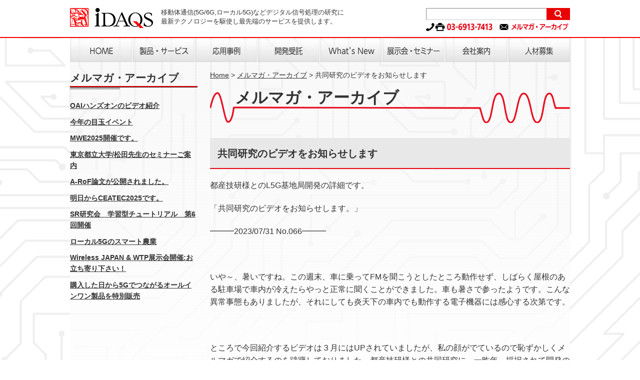

--- FILE ---
content_type: text/html; charset=UTF-8
request_url: https://www.idaqs.jp/archives/951
body_size: 10531
content:
<!DOCTYPE html>
<html lang="ja">
<head>
<meta charset="utf-8">
<meta name="description" content="アイダックスは移動体通信(5G/6G,ローカル5G)などデジタル信号処理の研究に最新テクノロジーを駆使し最先端のサービスを提供します。">
<meta name="keywords" content="アイダックス,デジタル信号,信号処理,代理店,ボード">
<title>共同研究のビデオをお知らせします | 株式会社アイダックス</title>
<link rel="stylesheet" href="/style.css" media="screen,print">
<link rel="start" href="/" title="株式会社アイダックス ホーム">
<link rel="index" href="/sitemap/" title="サイトマップ">
<script src="/js/jquery/jquery.js"></script>
<script src="/js/jquery/jquery-migrate.min.js"></script>
<script src="/js/jquery.flatheights.js"></script>
<script src="/js/jquery.smoothScroll.js"></script>
<script src="/js/jquery.ah-placeholder.js"></script>
<script src="/js/common.js"></script>
<link rel="alternate" type="application/rss+xml" title="株式会社アイダックス &raquo; 共同研究のビデオをお知らせします のコメントのフィード" href="https://www.idaqs.jp/archives/951/feed" />
<link rel='stylesheet' id='wp-pagenavi-css'  href='https://www.idaqs.jp/idaqswp/wp-content/plugins/wp-pagenavi/pagenavi-css.css?ver=2.70' type='text/css' media='all' />
<link rel='https://api.w.org/' href='https://www.idaqs.jp/wp-json/' />
<link rel="EditURI" type="application/rsd+xml" title="RSD" href="https://www.idaqs.jp/idaqswp/xmlrpc.php?rsd" />
<link rel="wlwmanifest" type="application/wlwmanifest+xml" href="https://www.idaqs.jp/idaqswp/wp-includes/wlwmanifest.xml" /> 
<link rel='prev' title='来週はWTP2023展示会' href='https://www.idaqs.jp/archives/944' />
<link rel='next' title='NE7500：5G基地局エミュレータの紹介' href='https://www.idaqs.jp/archives/890' />
<meta name="generator" content="WordPress 4.5" />
<link rel="canonical" href="https://www.idaqs.jp/archives/951" />
<link rel='shortlink' href='https://www.idaqs.jp/?p=951' />
<link rel="alternate" type="application/json+oembed" href="https://www.idaqs.jp/wp-json/oembed/1.0/embed?url=https%3A%2F%2Fwww.idaqs.jp%2Farchives%2F951" />
<link rel="alternate" type="text/xml+oembed" href="https://www.idaqs.jp/wp-json/oembed/1.0/embed?url=https%3A%2F%2Fwww.idaqs.jp%2Farchives%2F951&#038;format=xml" />
</head>

<body id="home" class="">
<header id="common-header">
<div class="inner">
<p class="logo"><a href="/"><img src="/images/header_logo01.jpg" alt="iDAQS（アイダックス） ホームへ" width="166" height="40"></a></p>
<p class="description">移動体通信(5G/6G,ローカル5G)などデジタル信号処理の研究に<br>
最新テクノロジーを駆使し最先端のサービスを提供します。</p>
<form role="search" method="get" id="searchform" action="https://www.idaqs.jp/">
<label for="search">サイト内検索</label>
<input type="text" name="s" id="search" value="">
<input type="image" onclick="submit" src="/images/header_ic01.png" alt="検索">
</form><p class="phone"><img src="/images/header_tx01.gif" alt="TEL＆FAX 03-6913-7413" width="133" height="16"><a href="/mailmagazine"><img src="/images/header_tx02.gif" alt="メルマガ・アーカイブ" width="141" height="15"></a></p>
<!-- /.inner --></div>
<!-- /#common-header --></header>

<div id="wrapper">
<div class="inner">
<nav id="global-nav">
<ul>
	<li><a href="/"><img src="/images/header_nv01.png" alt="Home" width="124" height="48"></a></li>
	<li><a href="/#product"><img src="/images/header_nv02.png" alt="製品・サービス" width="124" height="48"></a></li>
	<li><a href="/case/"><img src="/images/header_nv03.png" alt="応用事例" width="124" height="48"></a></li>
	<li><a href="/development/"><img src="/images/header_nv04.png" alt="開発受託" width="124" height="48"></a></li>
	<li><a href="/info/"><img src="/images/header_nv05.png" alt="What's New" width="124" height="48"></a></li>
	<li><a href="/seminer/"><img src="/images/header_nv06.png" alt="展示会・セミナー" width="124" height="48"></a></li>
	<li><a href="/company/"><img src="/images/header_nv08.png" alt="会社案内" width="125" height="48"></a></li>
	<li><a href="/recruit/"><img src="/images/header_nv07.png" alt="人材募集" width="124" height="48"></a></li>
</ul>
<!-- /#global-nav --></nav>

<div id="container">
<!--Single -->

<div id="main">
<div id="topic-path">
	<a href="/">Home</a> &gt; <a href="/mailmagazine/">メルマガ・アーカイブ</a> &gt; <em>共同研究のビデオをお知らせします</em>
</div>
<article class="case">
<h1>メルマガ・アーカイブ</h1>
<!--div class="pagination"-->
<!--/div-->
<div class="content">

<h2>共同研究のビデオをお知らせします</h2>

<p>都産技研様とのL5G基地局開発の詳細です。</p>
<p>「共同研究のビデオをお知らせします。」</p>
<p>━━━2023/07/31 No.066━━━</p>
<p>&nbsp;</p>
<p>いや～、暑いですね。この週末、車に乗ってFMを聞こうとしたところ動作せず、しばらく屋根のある駐車場で車内が冷えたらやっと正常に聞くことができました。車も暑さで参ったようです。こんな異常事態もありましたが、それにしても炎天下の車内でも動作する電子機器には感心する次第です。</p>
<p>&nbsp;</p>
<p>ところで今回紹介するビデオは３月にはUPされていましたが、私の顔がでているので恥ずかしくメルマガで紹介するのを躊躇しておりました。都産技研様との共同研究に、一昨年、採択されて開発の途中経過は毎月配信していましたので、ご記憶にある方も多いかと思います。</p>
<p>&nbsp;</p>
<p>ビデオでは、5G基地局エミュレータの利用例など、都産技研様と共同でなければ解決出来なかったことなど解説しております。分かり易い動画ですので、是非、ご覧ください。<a href="https://u6890199.ct.sendgrid.net/ls/click?upn=[base64]"><img class="alignnone size-medium wp-image-954 aligncenter" src="https://www.idaqs.jp/idaqswp/wp-content/uploads/2024/02/6-300x169.jpg" alt="6" width="300" height="169" srcset="https://www.idaqs.jp/idaqswp/wp-content/uploads/2024/02/6-300x169.jpg 300w, https://www.idaqs.jp/idaqswp/wp-content/uploads/2024/02/6.jpg 563w" sizes="(max-width: 300px) 100vw, 300px" /></a></p>
<p>また、今年も「L5Gリモート環境構築及びミリ波OAI調査」のタイトルで都産技研様と共同研究を進めています。こちらも毎月ではありませんが、機会を見てメルマガで紹介していきます。ローカル5Gの普及に少しでもお役立にてばの思いで尽力します。</p>
<p>&nbsp;</p>
<p>本メールは各種展示会にてAnalog Devices(ADI),AMD(Xilinx)や弊社にお立寄り頂いたお客様や訪問し名刺を頂きましたお客様に配信しております。</p>
<p>＝＝＝＝＝＝＝＝＝＝＝＝＝＝＝＝＝＝＝＝＝＝＝＝＝＝＝＝＝＝＝＝＝＝＝</p>
<p>※ご意見、ご感想、ご質問をお待ちしています。</p>
<p>＝＞ <a href="mailto:info@idaqs.jp">info@idaqs.jp</a></p>
<p>※配信停止は</p>
<p>＝＞ 下記のUnsubscribeボタンです。</p>
<p>Copyright (c) 2001 &#8211; 2023 iDAQS Co.,Ltd All rights reserved.</p>
<p>＝＝＝＝＝＝＝＝＝＝＝＝＝＝＝＝＝＝＝＝＝＝＝＝＝＝＝＝＝＝＝＝＝＝＝</p>
<p>アイダックス配信</p>
<p>東京都杉並区西荻北3-13-5, MIビル 2F, 〒167-0042</p>

<!-- /.content --></div>
<!--div class="pagination"-->
<!--/div-->
</article>
<!-- /#main --></div>

<div id="sub">
<h2>メルマガ・アーカイブ</h2>
<nav id="local-nav">
<ul>
	<li><a href="https://www.idaqs.jp/archives/1439">OAIハンズオンのビデオ紹介</a></li>
	<li><a href="https://www.idaqs.jp/archives/1424">今年の目玉イベント</a></li>
	<li><a href="https://www.idaqs.jp/archives/1378">MWE2025開催です。</a></li>
	<li><a href="https://www.idaqs.jp/archives/1373">東京都立大学/松田先生のセミナーご案内</a></li>
	<li><a href="https://www.idaqs.jp/archives/1363">A-RoF論文が公開されました。</a></li>
	<li><a href="https://www.idaqs.jp/archives/1355">明日からCEATEC2025です。</a></li>
	<li><a href="https://www.idaqs.jp/archives/1290">SR研究会　学習型チュートリアル　第6回開催</a></li>
	<li><a href="https://www.idaqs.jp/archives/1214">ローカル5Gのスマート農業</a></li>
	<li><a href="https://www.idaqs.jp/archives/1206">Wireless JAPAN &#038; WTP展示会開催:お立ち寄り下さい！</a></li>
	<li><a href="https://www.idaqs.jp/archives/1173">購入した日から5Gでつながるオールインワン製品を特別販売</a></li>
</ul>
</nav>
<!-- /#sub --></div>

<!-- /#container --></div>
<div id="scroll-top">
<p><a href="#home">ページの先頭へ</a></p>
</div>
<!-- /.inner --></div>
<!-- /#wrapper --></div>

<footer id="common-footer">
<div class="inner">
<address><b>株式会社アイダックス</b><br>
	本社：〒167-0042 東京都杉並区西荻北3-13-5 M&amp;Iビル2F<br>
	業務オフィス：〒167-0042 東京都杉並区西荻北3-19-3 ベルフォート西荻駅前208<br>
	TEL＆FAX：03-6913-7413<br>
	<a href="/sitemap">サイトマップ</a> ｜ <a href="/privacy">個人情報の取り扱いについて</a></address>
	
<div class="license">
<ul>
	<li><img src="/images/footer_logo01.jpg" alt="No.4360-ISO 9001,JAB MS CM002" width="141" height="auto"></li>
</ul>
</div>
<p class="copy"><small>Copyright © 2026 idaqs Corporation. All Rights Reserved.</small></p>
<!-- /.inner --></div>
<!-- /#common-footer --></footer>

<script type='text/javascript' src='https://www.idaqs.jp/idaqswp/wp-includes/js/wp-embed.min.js?ver=4.5'></script>

</body>
</html>


--- FILE ---
content_type: text/css
request_url: https://www.idaqs.jp/style.css
body_size: 16046
content:
@charset "utf-8";
@import "css/reset.css";

/* ==================================================
	基本設定
================================================== */
html {
	overflow: auto;
}
body {
	background-color: #fff;
	color: #333;
	font-size: 100%;
	font-family: 'メイリオ' ,Meiryo, 'ヒラギノ角ゴ Pro W3', 'Hiragino Kaku Gothic Pro', 'ＭＳ Ｐゴシック', 'MS PGothic', sans-serif;
	line-height: 1.6;
	min-width: 1000px;
	overflow-x: hidden;
	-webkit-text-size-adjust: 100%;
}

a:link {
	color: #c33;
}

a:visited {
	color: #c33;
}

a:hover,
a:focus {
	color: #c33;
	text-decoration: none;
}

img {
	vertical-align: bottom;
}

a:hover img,
a:focus img {
	opacity: 0.8;
	filter: alpha(opacity=80);
}

input, select, textarea {
	color: #000;
	font-family: inherit;
	font-size: 100%;
}

::-webkit-input-placeholder {
	color: #999;
}
::-moz-placeholder {
	color: #999;
}
:-ms-input-placeholder {
	color: #999;
}


/* ==================================================
	レイアウト
================================================== */
.inner {
	width: 1000px;
	margin: 0 auto;
}

#wrapper {
	background: url(images/com_bg01.gif) no-repeat 50% 0;
}

#container {
	padding: 15px 0 40px;
	background: rgba(248,248,248,.5);
	background: -webkit-linear-gradient(top, rgba(242,242,242,.5) 0, rgba(255,255,255,.9) 800px);
	background: linear-gradient(to bottom, rgba(242,242,242,.5) 0, rgba(255,255,255,1.9) 800px);
}

#main {
	float: right;
	width: 720px;
}

#sub {
	float: left;
	width: 255px;
}

/* ==================================================
	ヘッダー
================================================== */
#common-header {
	padding: 16px 0 12px;
	border-bottom: 2px solid #f70000;
}

#common-header .logo {
	float: left;
	width: 182px;
}

#common-header .description {
	float: left;
	font-size: 81.25%;
	line-height: 1.4;
}

#searchform {
	float: right;
	border: 1px solid #999;
	border-bottom-color: #ccc;
	padding-left: 3px;
	box-shadow: 1px 1px 0 rgba(0,0,0,.1) inset;
	line-height: 1;
}

#searchform label {
	position: absolute;
	height: 0;
	overflow: hidden;
}

#searchform input[type='text']{
	width: 230px;
	height: 1em;
	border: 0;
}

#searchform input[type='image']{
	height: 1em;
	margin: -1px;
	padding: .25em 16px;
	background-color: #e90000;
}

#common-header .phone {
	clear: right;
	float: right;
	margin-top: 6px;
	height: 16px;
}

#common-header .phone img {
	margin-left: 14px;
	vertical-align: top;
}

/* ==================================================
	グローバルナビ
================================================== */
#global-nav li {
	float: left;
	margin-right: 1px;
}

#global-nav li:last-child {
	margin-right: 0;
}

#global-nav li img {
	vertical-align: top;
}

/* ==================================================
	ホーム
================================================== */

/* キービジュアル
-------------------------------------------------- */
#key-visual {
	margin: -14px 0 24px;
	position: relative;
}

#key-visual .bx-controls a {
	position: absolute;
	top: 50%;
	margin-top: -26px;
}

#key-visual .bx-controls a.bx-prev {
	left: -59px;
}

#key-visual .bx-controls a.bx-next {
	right: -59px;
}

/* お知らせ、展示会・セミナー案内
-------------------------------------------------- */
#top-info {
	margin-bottom: 40px;
}

#top-info > section {
	padding: 0 16px 16px;
	border: 1px solid #ccc;
	box-sizing: border-box;
	background: rgba(255,255,255,.25);
	background: -webkit-linear-gradient(top, rgba(255,255,255,.25), rgba(242,242,242,.45));
	background: linear-gradient(to bottom, rgba(255,255,255,.25), rgba(242,242,242,.45));
}

#top-info .info {
	float: left;
	width: 640px;
}

#top-info .seminer {
	float: right;
	width: 336px;
}

#top-info h2 {
	margin-top: 12px;
	border-bottom: 1px solid #ea0510;
	font-size: 150%;
	font-weight: normal;
	line-height: 1.3;
}

#top-info li {
	padding: .7em 0;
	border-bottom: 1px solid #ccc;
}

#top-info li .date {
	font-weight: bold;
}

#top-info .info li .date {
	clear: left;
	float: left;
	width: 7.5em;
}

#top-info .info li .title {
	display: block;
	margin-left: 7.5em;
}

#top-info .seminer li .date {
	display: block;
}

#top-info li a {
	color: #333;
}

/* 製品・サービス
-------------------------------------------------- */
#product {
	margin-bottom: 74px;
}

#product h2 {
	margin-bottom: 12px;
	padding: 0px 180px 32px 50px;
	background: url(images/com_h01.png) no-repeat 0 100%;
	font-size: 200%;
	line-height: 1.2;
}

#product li {
	float: left;
	margin-top: 24px;
}

#product li:not(:nth-child(3n)) {
	margin-right: 24px;
}


/* その他
-------------------------------------------------- */
#other-link {
	margin-bottom: 74px;
}

#other-link li {
	float: left;
}

#other-link li:not(:last-child) {
	margin-right: 16px;
}

/* ==================================================
	メイン
================================================== */

/* パンくず
-------------------------------------------------- */
#topic-path {
	margin-bottom: 15px;
	font-size: 87.5%;
}
#topic-path a {
	color: #333;
}
#topic-path em {
	font-style: normal;
}

/* タイトル h1
-------------------------------------------------- */
#container h1 {
	margin-bottom: 30px;
	padding: 0px 160px 32px 50px;
	background: url(images/com_h01.png) no-repeat 0 100%;
	font-size: 200%;
	line-height: 1.2;
}

#container #main h1 {
	background-image: url(images/com_h02.png);
}

#container #main .product h1 {
	padding-top: .25em;
	font-size: 162.5%;
}

#container #main .product.archives h1 {
	padding: 0;
	background: none;
}

/* カテゴリトップ
-------------------------------------------------- */
.archives ul {
	border-top: 1px solid #ccc;
}

.archives li {
	padding: 14px 0;
	border-bottom: 1px solid #ccc;
}

.archives li .date {
	color: #666;
	font-size: 93.75%;
	font-family: Arial, sans-serif;
}

.archives li a {
	display: table-row;
	color: #333;
	font-size: 112.5%;
	font-weight: bold;
	line-height: 1.3;
}

.archives li .thumb {
	display: table-cell;
	width: 120px;
	height: 90px;
	border: 1px solid #ccc;
	vertical-align: middle;
}

.archives li .title {
	display: table-cell;
	padding-left: 32px;
	vertical-align: middle;
}

.info.archives li {
	position: relative;
}

.info.archives li .date {
	position: absolute;
	top: 10px;
	left: 152px;
}

.info.archives li .title {
	padding-top: 1em;
	padding-bottom: 1em;
}

.seminer.archives li {
	padding: 28px 0;
}

.seminer.archives li .date {
	float: left;
	min-width: 120px;
}

/* 応用事例 カテゴリトップ
-------------------------------------------------- */
.archives article {
	margin-top: 40px;
}

.archives article h2 {
	margin-bottom: 1.5em;
	padding: 6px 10px 4px;
	border-bottom: 2px solid #ea0510;
	background-color: #e8e8e8;
	font-size: 112.5%;
}

.archives article h2 a {
	text-decoration: none;
}

.archives article .thumb {
	float: left;
}

.archives article p {
	margin-left: 275px;
}


/* ページング
-------------------------------------------------- */
.pagination:first-of-type {
	margin-bottom: 25px;
}

.pagination:last-of-type {
	margin-top: 25px;
}

.pagination a {
	color: #333;
}

.pagination .prev {
	float: left;
	padding-left: 32px;
	background: url(images/com_ic06.png) no-repeat 0 45%;
}

.pagination .next {
	float: right;
	padding-right: 32px;
	background: url(images/com_ic05.png) no-repeat 100% 45%;
}

/* リンクボタン
-------------------------------------------------- */
.btn {
	margin: 25px 20px 30px;
}

.btn li {
	float: left;
}

.btn li:not(:last-child) {
	margin-right: 4px;
}

/* 本文
-------------------------------------------------- */
.content h2 {
	margin: 1.75em 0 1em;
	padding-bottom: 3px;
	border-bottom: 2px solid #ea0510;
	font-size: 137.5%;
	line-height: 1.3;
}

.content h2:first-child {
	margin-top: 0;
}

.content h3 {
	margin: 1.5em 0 1em;
	padding: 4px 8px 1px;
	background-color: #e8e8e8;
	font-size: 112.5%;
}

.content p,
.content ol,
.content ul,
.content dl {
	margin-bottom: 1.3em;
}

.content ol {
	padding-left: 2em;
	list-style: decimal;
}

.content ul li {
	padding-left: 20px;
	background: url(images/com_ic01.gif) no-repeat 5px .5em;
}

.content li ol,
.content li ul {
	margin-bottom: 0;
}

.content dt {
	margin-bottom: 1em;
	font-weight: bold;
}

.content dd:last-of-type {
	margin-bottom: 1em;
	padding-bottom: 1em; 
	border-bottom: 1px dotted #ccc;
}

.content table {
	width: 100%;
	margin: 2em 0;
}

.content table th,
.content table td {
	padding: 15px 20px;
	border-top: 1px solid #999;
	border-bottom: 1px solid #999;
}

.content table th {
	background-color: #e8e8e8;
	text-align: left;
}

.content table caption {
	margin-bottom: 5px;
	text-align: left;
}

.content table p:first-child,
.content table ol:first-child,
.content table ul:first-child,
.content table dl:first-child {
	margin-top: 0;
}

.content table p:last-child,
.content table ol:last-child,
.content table ul:last-child,
.content table dl:last-child,
.content table ol li:last-child {
	margin-bottom: 0;
}

.content strong {
	color: #336;
	font-size: 112.5%;
}

.content .alignleft {
	float: left;
	margin: .25em 15px 10px 0;
}

.content .alignright {
	float: right;
	margin: .25em 0 10px 15px;
}

.content .aligncenter {
	display: block;
	margin: 0 auto 2em;
}

/* 製品・サービス詳細 */
.product .content h2 {
	padding: 6px 10px;
	border-top: 2px solid #ea0510;
	border-bottom: 0;
	background-color: #ddd;
	font-size: 125%;
}

.product .content table {
	margin-top: 0;
}

.product .content th,
.product .content td {
	padding: 8px 20px 6px;
	border: 1px solid #ccc;
}

.product .content th {
	background-color: transparent;
	font-weight: normal;
}

.product .content tr:nth-child(odd) {
	background-color: #f3f3f3;
}

.product .content > ul > li {
	padding: 1em 0;
	background: none;
	border-bottom: 1px dotted #ccc;
	font-weight: bold;
}

.product .content > ul > li:first-child {
	padding-top: 0;
}

.product .content > ul ul {
	margin-top: .5em;
	font-weight: normal;
}

.product .content > ul ul li {
	padding-left: 25px;
	background: url(images/com_ic02.png) no-repeat 10px .5em;
}

/* 展示会・セミナー詳細 */
.seminer .content h2 {
	padding: 18px 15px 16px;
	border-bottom: 2px solid #ea0510;
	background-color: #e8e8e8;
	font-size: 125%;
}

.seminer .content .box {
	margin-top: 2em;
	padding: 15px 25px;
	border: 1px solid #ccc;
	background-color: #fff;
}

.seminer .content .box h3 {
	margin: 0;
	padding: 0 0 0 15px;
	background: transparent url(images/com_ic02.png) no-repeat 0 .5em;
	font-size: 100%;
}

.seminer .content .box p {
	margin-bottom: 0;
	margin-left: 15px;
}

/* 応用事例詳細 */
.case .content h2 {
	padding: 18px 15px 16px;
	border-bottom: 2px solid #ea0510;
	background-color: #e8e8e8;
	font-size: 125%;
}

/* 開発受託 */
.development .content > ul > li {
	margin-top: .5em;
	padding-bottom: .5em;
	padding-left: 30px;
	border-bottom: 1px dotted #999;
	background: url(images/com_ic03.gif) no-repeat 10px .4em;
	font-weight: bold;
}

.development .content > ul ul {
	margin-top: -1.6em;
	margin-left: 270px;
}

.development .content > ul ul > li {
	padding-left: 0;
	background: none;
	font-weight: normal;
}

.development .content > ul ul li:before {
	content: "・";
}

/* 個人情報の取り扱いについて */
.privacy .content ol {
	padding-left: 0;
	list-style: none;
	counter-reset: count 0;
}

.privacy .content ol > li {
	padding: 1.5em 0 1.5em 2.5em;
	border-top: 1px dotted #999;
	text-indent: -2em;
}

.privacy .content ol > li:before {
	content: counter(count) ".";
	counter-increment: count 1;
	margin-right: 1em;
}

.privacy .content ul {
	margin-top: 1em;
}

.privacy .content ul li {
	text-indent: 0;
}

.privacy .content a {
	color: #333;
}

/* サイトマップ */
.sitemap .content ul {
	border-bottom: 1px dotted #999;
}

.sitemap .content ul li {
	padding: .4em 0 .25em;
	border-top: 1px dotted #999;
	background: none;
}

.sitemap .content ul li ul {
	margin-left: 30px;
	border-bottom: 0;
}

.sitemap .content ul li ul li:first-child {
	border-top: 0;
}

.sitemap .content ul li a {
	padding-left: 25px;
	background: url(images/com_ic04.gif) no-repeat 10px .5em;
	color: #333;
	text-decoration: none;
}

.sitemap .content ul li span {
	display: block;
	padding: .25em 15px;
	background-color: #e8e8e8;
}

/* お問い合わせ */
.contact .content h2 {
	margin-top: 1.5em;
}

.contact .content th {
	width: 185px;
}

.contact .content tr:nth-child(n+7) th {
	vertical-align: top;
}
.contact .content th .required {
	color: #f00;
	font-size: 87.5%;
	font-weight: normal;
}

.contact .content th .note {
	font-weight: normal;
}

.contact .content input[type="radio"] + label {
	margin: 0 5em 0 .5em;
	vertical-align: middle;
}

.contact .content input[type="checkbox"] + label {
	display: inline-block;
	margin: 6px 2em 6px .5em;
	min-width: 4em;
	vertical-align: middle;
}

.contact .content input[type="text"],
.contact .content textarea {
	margin: 5px 0;
	padding: 5px;
	border: 1px solid #bcbcbc;
	box-shadow: 0 0 2px rgba(0,0,0,.2) inset;
}

.contact .content input[type="text"] {
	width: 500px;
}

.contact .content input#company,
.contact .content input#post {
	width: 350px;
}

.contact .content input#phone,
.contact .content input#name {
	width: 280px;
}

.contact .content textarea {
	width: 100%;
	height: 12em;
}

.contact .content .submit {
	text-align: center;
}

.contact .content input[type="submit"] {
	padding: 0 65px 0 85px;
	height: 3em;
	border: 1px solid #c00;
	border-radius: 6px;
	box-shadow: 1px 1px 0 rgba(0,0,0,.3);
	background-color: #c00;
	color: #fff;
	font-size: 125%;
	font-weight: bold;
	letter-spacing: 20px;
}


/* ページ下部 お問い合わせ
-------------------------------------------------- */
.inquiry {
	margin-top: 40px;
	padding: 15px;
	background-color: #e8e8e8;
}

.inquiry dl:first-of-type {
	float: left;
	width: 477px;
}

.inquiry dl:last-of-type {
	float: right;
	width: 477px;
}

#main .inquiry dl {
	float: none;
	width: auto;
}

.inquiry dt {
	padding: 7px 15px 5px;
	background-color: #ccc;
	font-weight: bold;
	line-height: 1.3;
	box-sizing: border-box;
}

.inquiry dd {
	padding: .75em 15px;
	box-sizing: border-box;
}

.inquiry p {
	clear: both;
	padding: .75em 15px 0;
	border-top: 1px solid #ccc;
}

.inquiry p .phone {
	margin-left: 1em;
}

#main .inquiry p .phone {
	display: block;
}

.inquiry a {
	color: #333;
}

/* ==================================================
	サイドバー
================================================== */
#sub h2 {
	padding: 3px 0;
	border-bottom: 2px solid #e90000;
	font-size: 131.25%;
	line-height: 1.3;
}

#local-nav {
	padding-top: 5px;
	border-top: 1px solid #333;
	background: url(images/sub_h01.gif) no-repeat;
}

#local-nav h3 {
	margin-top: 20px;
	margin-left: .3em;
	font-size: 112.5%;
	font-weight: normal;
	line-height: 1.3;
	text-indent: -.3em;
}

#local-nav ul {
	margin: 20px 0 25px;
	font-size: 87.5%;
	font-weight: bold;
}

#local-nav li {
	margin-bottom: .75em;
}

#local-nav li a {
	color: #333;
}

/* ==================================================
	フッター
================================================== */
#scroll-top {
	margin-bottom: 5px;
	text-align: right;
}

#scroll-top a {
	padding-left: 15px;
	background: url(images/com_ic07.jpg) no-repeat 0 40%;
	color: #333;
	font-size: 87.5%;
	text-decoration: none;
}

#common-footer {
	padding: 12px 0;
	border-top: 2px solid #f70000;
}

#common-footer address {
	float: left;
	font-style: normal;
}

#common-footer .license {
	float: right;
}

#common-footer .license li {
	float: left;
	margin-left: 24px;
}

#common-footer .license img {
	vertical-align: top;
}

#common-footer .copy {
	clear: both;
	padding-top: 24px;
	color: #999;
	text-align: center;
}

/* ==================================================
	Clearfix
================================================== */
.inner:after,
header:after,
footer:after,
nav:after,
section:after,
article:after,
aside:after,
#container:after,
.pagination:after,
.archives li:after,
.clearfix:after {
	content: "";
	display: block;
	clear: both;
}


--- FILE ---
content_type: text/css
request_url: https://www.idaqs.jp/idaqswp/wp-content/plugins/wp-pagenavi/pagenavi-css.css?ver=2.70
body_size: 843
content:
/*
Default style for WP-PageNavi plugin

http://wordpress.org/extend/plugins/wp-pagenavi/
*/

/* �y�[�W���O
-------------------------------------------------- */
.wp-pagenavi:first-of-type {
	margin-bottom: 25px;
}

.wp-pagenavi:last-of-type {
	margin-top: 25px;
}

.wp-pagenavi a {
	color: #333;
}

.wp-pagenavi .previouspostslink {
	float: left;
	padding-left: 32px;
	background: url(/images/com_ic06.png) no-repeat 0 45%;
}

.wp-pagenavi .nextpostslink {
	float: right;
	padding-right: 32px;
	background: url(/images/com_ic05.png) no-repeat 100% 45%;
}

/*
.wp-pagenavi {
	clear: both;
}

.wp-pagenavi a, .wp-pagenavi span {
	text-decoration: none;
	border: 1px solid #BFBFBF;
	padding: 3px 5px;
	margin: 2px;
}

.wp-pagenavi a:hover, .wp-pagenavi span.current {
	border-color: #000;
}

.wp-pagenavi span.current {
	font-weight: bold;
}
*/


--- FILE ---
content_type: text/javascript
request_url: https://www.idaqs.jp/js/common.js
body_size: 244
content:
jQuery(function($){

// jqury.flatheights.js
	$('#top-info > section').flatHeights();

// jquery.ah-placeholder.js
	$('[placeholder]').ahPlaceholder({
		placeholderColor : '#999',
		placeholderAttr : 'placeholder',
		likeApple : false
	});

});